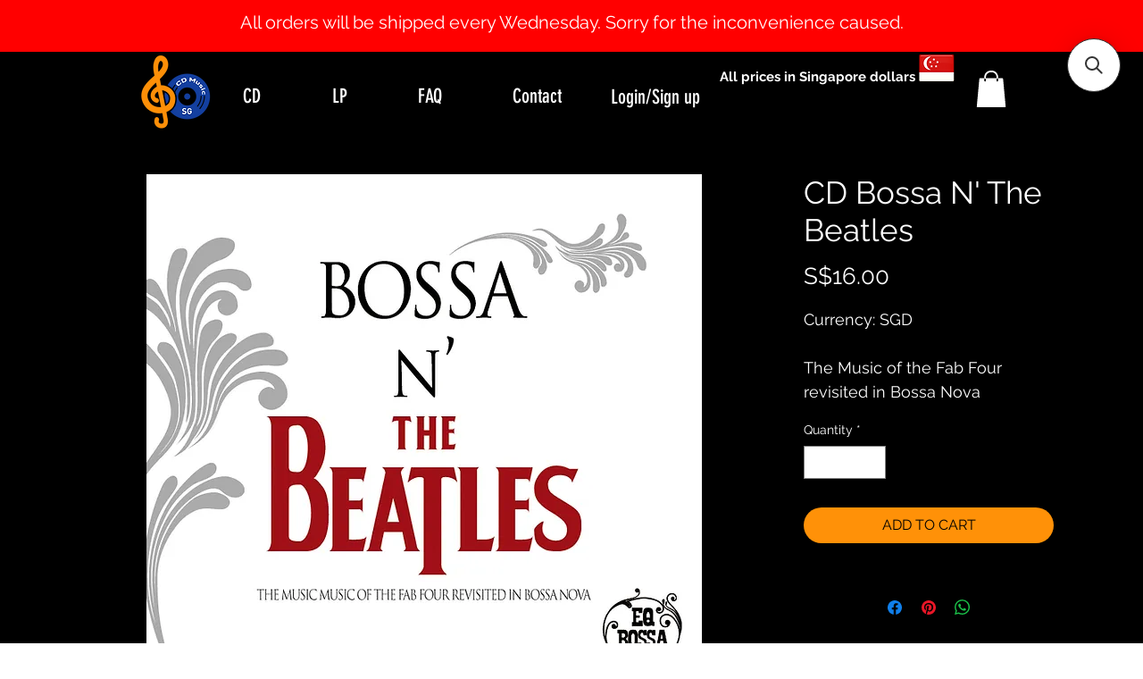

--- FILE ---
content_type: application/javascript; charset=utf-8
request_url: https://searchanise-ef84.kxcdn.com/preload_data.6w8H4z3H1o.js
body_size: 2973
content:
window.Searchanise.preloadedSuggestions=['fall out boy','方大同 危险世界','the piano man','da t','nursery rhymes','acoustic edition','relaxation top ten music','cd 张与辰 黑白','nursery r','soul boy','relaxing jazz','spa music','best dance','jj lin','the beatles','coco lee','greatest audiophile voices','above and beyond','best hits','lil wayne','jazz standards','ida landsberg','groove coverage','latin guitar','special d','bad boys blue','two door','lovin you','jazz in the city','方大同危险 世界','michael jackson','linkin park','love ballads','christmas music','hanne boel','kanye west','peter white','cd best 80s retro','chris standring','olivia ong','classical music','the weekend','acoustic guitar','leonard t','n g','my favourite nursery rhymes','dangerous world','jonathan fritzen','cosmic gate','audiophile voices','best club','female jazz','no.1 retro dance hits','the who','inger marie gundersen','smooth jazz','johanne blouin & vic vogel','paul hardcastle','master blaster','greatest audiophile voices 2','bossa do','dick lee','music for dog','lady in jazz','susan wong','cd 张与辰','dj gollum','best club anthems','marie inger','ellen loo','frank ocean','best dance 2015','dr alban','cd 方大同 危险世界','yi x','penny tai','eason chen','best of groove coverage','christian song','jazz audiophile','london boys','how long has','stevie wonder','richard sanderson','donna summer','monday date','don\'t speak','gregory porter','premium collection','the strokes','melissa pace','west life','pop jazz','the wonder kids','sun yan zi','nursery rhymes cd','helen rhodes','cat stevens','christmas lullaby','am i who i am','cd bad boys blue','best dance 2012','ken heaven','pink floyd','dance retro','best of country love','baby mozart','harp music','super8 & tab','arctic monkeys','flock of seagulls','the complete collector\'s edition','o my heart','pure club anthems','best dance 2016','greatest audiophile voices vol 2','g dragon','dj bobo','italo disco','johnny hates jazz','mega mix','dj uto','the square','jazz studio','cello music','long play','品冠 随时都在','female voices','i can’t make you love me','love ballad','tao the','now and then','7 years and days','everlasting love songs','the care','ricky nelson','daniel slam','andy lau','jazz moments','d t','greatest hits','黃明志 namewee','7 years and 50 days','miley cyrus','kieran hebden','true audiophile','johnny ip','moonlight shadow','love songs','ken navarro','absolute guitar','laurie z','movie soundtracks','danny summer','amazing jazz','best audiophile','lamb of god','100% smooth jazz vol','norah jones','jazz unlimited','duran duran','tom grant','jazz classics','tok tok tok','leona lewis','may day','the book','black hole','mellow music','everlasting love songs vol','christopher cross','saloa farah','jesus loves me','jazz piano','christmas jazz music','no.1 hits of 2','baby nursery rhymes','yan zi','wali cd','gino vannelli','classic trance anthems','cd best of 80s retro','depeche mode','christmas midnight','relaxation top ten','michael many','brian eno','late night lounge','easy listening music','lin jun','bob marley','best 80s retro','cd ryan','bob james','lo ta you','lo ta yu','black & white','terence lam','gregorian chants','dance hits romanian','who are you','cd jazz unlimited','beach house','flower show','children nursery rhymes','best dance 2013','movie classic','grammy awards','best voices cd','mariah carey','best dance 2014','sixpence none','one dire','true audiophi;e','steely dan','ultimate dance hits','the cure','kit chan','national day','as beautiful as you','hanna hais','country best hits','ultimate dance','new order','黃耀明 最強4cd精選大碟','old songs','children songs','children song','cosmic gabriel','baby bach','modern talking','weekend after','music for dogs','s.e.x appeal','piano moods','100 best dance','alicia paige','joyce chu','crowd lu','crowd ly','true story','eddie music cd','voices from paradise','blood orange','big bang','unforgettable hits','greatest dj club','fly away','dj show','fish long','panic at the','the dreamer','mood trio','singapore cowboy','a la carte','ace of base','ji ji','bad english','jackson ye','yoon kyung cho','violin music','dear jane','cd when blues meets jazz','lola dutronic','kenny g','sold out','road cd','cold play cd1','missing heart','faith gibson','bird thongchai','s club 7','si ting','karen young','love bite','kyau & albert','yo si','secret garden','simple plan','cd no.1 retro dance hits vol 1','reach for the','inger marie','dj antoine','david soul','the care cd','dj valium','gail marten','six the music','fantasy project','ed sheeran','the kiss of the','wet wet wet','nirvana music','aura if you','kate bush','king gnu','sonny boy','wave to earth','tyler the','jimmy when','i don’t wanna be me','jim brickman','game of','lounge music','johan k','dire straits','sentimental jazz','colette wickenhagen','as i lay','mai ke er','andrea bocelli','don\'t worry be happy','jazz festival','four seasons','singapore symphony','armin van buuren','suzanne ciani deluxe collection vol.3','veronica mortensen','minutes to midnight','linda ronstadt','what going on','jazz addiction','where chou','brian mcknight','glorious world','forever classical','italy with love','queen of tears','what’s going on','jazz unlimited vol 6','best trance','topmodelz time 2 rock','the man who','round midnight','amy london','joyce cooling','旺福 青春舞曲kuso','chris norman','jazz at the','systems in blue','journey to west','chris ho','dinah w','piano man','funk road','anjunabeats worldwide','x japan','alan tam','state of trance','adrienne keller','dream fm','nora jones','suzanne ciani','the veronica','my beautiful dark','christian worship','george michael','eric choi','absolute lounge','best dance 2018','new wave','ian pooley','movies in bossa','good jazz collection','earl klugh','love to love','red hot skin','chen lei','my beautiful','soul child','pure jazz','celine dion christmas cd album','power up','damage control','sinne eeg','korea ost','how to american','jazz audiophile edition one','maja christina','best of acoustic','tomorrow together','dionne warwick','jamaster a','bellamy brothers','jazz moods','yi sun','big artistes','julia fordham','lana del ret','we are born','dee daniels','a state of trance','mother goose','joe pass','my darling','clock works','smooth jazz for lovers','good jazz','the great male vocals songbook','dance moods','darling side','feels like home','6 sold the','enola gay','burt bacharach','the care diamonds','above & beyond acoustic','my favourite nursery','absolute lounge classics','smooth jazz vocal','love to lose','billy joel','amy antin','suzanne ciani deluxe collection','the ultimate collection','chris appleton','yes and','sophie milman','six the','lisa lauren','it had to be you','together in electric dreams','bob dylan'];